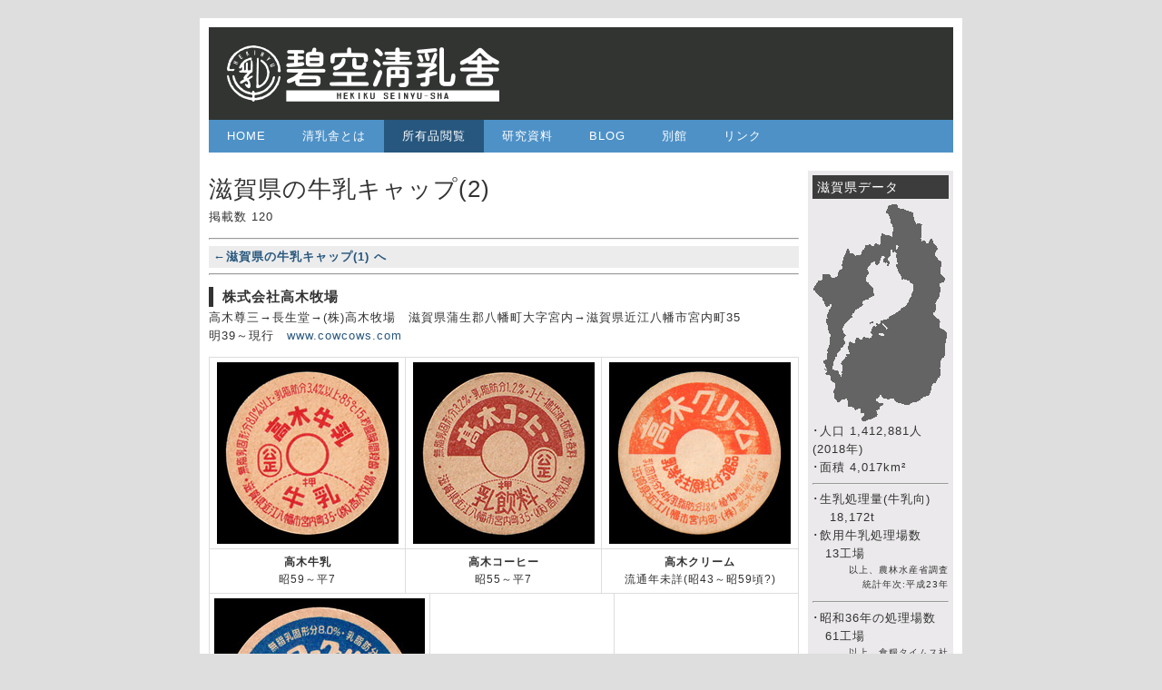

--- FILE ---
content_type: text/html
request_url: http://seinyusha.com/c_siga2.html
body_size: 4903
content:
<!doctype html>
<html lang="ja">
<head>
<meta charset="utf-8">
<meta http-equiv="Content-Style-Type" content="text/css">
<meta http-equiv="Content-Script-Type" content="text/javascript">
<meta http-equiv="imagetoolbar" content="no">
<meta name="description" content="">
<meta name="keywords" content="">
<link rel="stylesheet" href="css/common.css" type="text/css">
<link rel="shortcut icon" href="images/favicon.ico"> 
<script type="text/javascript" src="js/jquery.js"></script>
<script type="text/javascript" src="js/common.js"></script>
<script type="text/javascript">
function ShowNowYear() {
   var now = new Date();
   var year = now.getFullYear();
   document.write(year);
}
</script>
<title>碧空清乳舎｜滋賀県の牛乳キャップ(2)</title>
</head>
<body>
<div id="top">
   <div id="header">
      <h1><a href="../"><img src="images/seinyusha.png" alt=""></a></h1>
   </div><!-- /#header -->
   <div id="menu">
   <ul>
      <li><a href="../">HOME</a></li>
      <li><a href="about.html">清乳舎とは</a></li>
      <li><a href="collect.html" class="current">所有品閲覧</a></li>
      <li><a href="archive.html">研究資料</a></li>
      <li><a href="http://seinyusha-blog.tumblr.com/" target="_blank">BLOG</a></li>
      <li><a href="#">別館</a></li>
      <li><a href="link.html">リンク</a></li>
   </ul>
   </div><!-- /#menu -->
   <div id="contents">
      <div id="main">
         <h1>滋賀県の牛乳キャップ(2)</h1>
		<p>掲載数 120</p>
	<hr>
	<h5><a href="c_siga1.html">←滋賀県の牛乳キャップ(1) へ</a></h5>
	<hr>
         <p><h3>株式会社高木牧場</h3>
		<p>高木尊三→長生堂→(株)高木牧場　滋賀県蒲生郡八幡町大字宮内→滋賀県近江八幡市宮内町35<br>明39～現行　<a href="http://www.cowcows.com/" target="_blank">www.cowcows.com</a></p>
         <table id="tablecontents">
            <tr><td><img src="images/milkcap/siga/takagi03.jpg"></td>
		<td><img src="images/milkcap/siga/takagi04.jpg"></td>
		<td><img src="images/milkcap/siga/takagi01.jpg"></td></tr>
            <tr><td><b>高木牛乳</b><br>昭59～平7</td>
		<td><b>高木コーヒー</b><br>昭55～平7</td>
		<td><b>高木クリーム</b><br>流通年未詳(昭43～昭59頃?)</td></tr>
         </table>
         <table id="add">
            <tr><td><img src="images/milkcap/siga/takagi02.jpg"></td>
		<td></td>
		<td></td></tr>
            <tr><td><b>宮ヨーグルト</b><br>平7～平14/<font id="g">品質保持期限</font></td>
		<td></td>
		<td></td></tr>
         </table></p>

         <p><h3>関西乳業株式会社 <img src="images/milkcap/saka.png"> <img src="images/milkcap/toyo.png"></h3>
		<p>志賀彌太郎→志賀牧場→関西乳業(株)<br>滋賀県蒲生郡馬淵村大字東横關→滋賀県近江八幡市東横関町86→滋賀県近江八幡市東横関町680<br>戦前～昭40代後半(法人化)～昭63頃</p>
         <table id="tablecontents">
            <tr><td><img src="images/milkcap/siga/sigao01.jpg"></td>
		<td></td>
		<td></td></tr>
            <tr><td><b>志賀コーヒー</b><br>昭43～昭40代後半?</td>
		<td></td>
		<td></td></tr>
         </table>
         <table id="add">
            <tr><td><img src="images/milkcap/siga/sigao02.jpg"></td>
		<td></td>
		<td></td></tr>
            <tr><td><b>毎日フルーツヨーグルト</b><br>(日本酪農協同OEM)<br>昭50代中期?～昭63頃</td>
		<td></td>
		<td></td></tr>
         </table></p>

         <p><h3>株式会社ホンマ <img src="images/milkcap/solo.png"> <img src="images/milkcap/kono.png"></h3>
		<p>豊永舎→本間牛乳(本間牧場)→(株)ホンマ<br>滋賀県蒲生郡安土村大字下豊浦→滋賀県近江八幡市安土町下豊浦8289<br>明35～昭34(改称)～(時期不明だがパックに一本化)～平5(株式会社化)～平29(900ml瓶で紙栓復活)～現行<br><a href="http://honma-milk.com/" target="_blank">honma-milk.com</a></p>
         <table id="tablecontents">
            <tr><td><img src="images/milkcap/siga/honmak01.jpg"></td>
		<td><img src="images/milkcap/siga/honmak02.jpg"></td>
		<td><img src="images/milkcap/siga/honmak03.jpg"></td></tr>
            <tr><td><b>本間ホモゲナイズド牛乳</b><br>昭54以前</td>
		<td><b>淡海牛乳</b><br>平29～/<font id="g">消費期限</font>/<font id="g">生乳</font></td>
		<td><b>ホンマコーヒー</b><br>平29頃～/<font id="g">消費期限</font>/<font id="g">生乳</font></td></tr>
         </table></p>

         <p><h3>川並牧場(川並牛乳処理工場) <img src="images/milkcap/solo.png"> <img src="images/milkcap/saka.png"></h3>
		<p>滋賀県神崎郡南五ヶ荘村大字川並→滋賀県神崎郡五個荘町石塚68<br>明末年?～平20頃</p>
         <table id="tablecontents">
            <tr><td><img src="images/milkcap/siga/kawanami02.jpg"></td>
		<td><img src="images/milkcap/siga/kawanami06.jpg"></td>
		<td><img src="images/milkcap/siga/kawanami04.jpg"></td></tr>
            <tr><td><b>川並牛乳</b><br>平7～平14/<font id="g">消費期限</font></td>
		<td><b>川並牛乳</b><br>平14～平17/<font id="g">消費期限</font></td>
		<td><b>川並コーヒー</b><br>昭55頃～平7</td></tr>
            <tr><td><img src="images/milkcap/siga/kawanami05.jpg"></td>
		<td><img src="images/milkcap/siga/kawanami03.jpg"></td>
		<td><img src="images/milkcap/siga/kawanami01.jpg"></td></tr>
            <tr><td><b>川並コーヒー</b><br>平7～平14/<font id="g">消費期限</font></td>
		<td><b>川並フルーツ</b><br>昭55頃～平7</td>
		<td><b>川並りんごジュース</b><br>昭43～昭50?</td></tr>
         </table></p>

         <p><h3>桂田乳業株式会社 <img src="images/milkcap/saka.png"></h3>
		<p>滋賀県神崎郡能登川町垣見282<br>仔細不明</p>
         <table id="tablecontents">
            <tr><td><img src="images/milkcap/siga/katurada04.jpg"></td>
		<td><img src="images/milkcap/siga/katurada02.jpg"></td>
		<td><img src="images/milkcap/siga/katurada01.jpg"></td></tr>
            <tr><td><b>ホモジナイズド桂田牛乳</b><br>昭33～昭43</td>
		<td><b>桂田コーヒー</b><br>昭43～昭55頃</td>
		<td><b>ネオヨーグルト</b><br>昭43～昭40代末期?</td></tr>
            <tr><td><img src="images/milkcap/siga/katurada03.jpg"></td>
		<td></td>
		<td></td></tr>
            <tr><td><b>ソフトヨーグルト</b><br>昭43～昭40代末期?</td>
		<td></td>
		<td></td></tr>
         </table></p>

         <p><h3>滋賀県立八日市南高等学校 <img src="images/milkcap/kono.png"></h3>
		<p>滋賀県東近江市春日町1-15<br>明40(旧制神崎郡立神崎実業学校 開校)～昭49(滋賀県立八日市南高等学校 開校)～平10代?(乳処理実習開始)～現行　<a href="http://www.yokaichiminami-h.shiga-ec.ed.jp/" target="_blank">yokaichiminami-h.shiga-ec.ed.jp</a></p>
         <table id="tablecontents">
            <tr><td><img src="images/milkcap/siga/yonan01.jpg"></td>
		<td></td>
		<td></td></tr>
            <tr><td><b>八日市南高等学校</b><br>平17～/<font id="g">消費期限</font></td>
		<td></td>
		<td></td></tr>
         </table></p>

         <p><h3>社会福祉法人大樹会 就労継続支援湯屋の里 <img src="images/milkcap/kono.png"> <img src="images/milkcap/syo.png"></h3>
		<p>滋賀県東近江市湯屋町1320-4<br>平21(開設)～平24頃?(乳処理開始)～現行　<a href="http://www.taijyukai.net/" target="_blank">www.taijyukai.net</a></p>
         <table id="tablecontents">
            <tr><td><img src="images/milkcap/siga/taijyu01.jpg"></td>
		<td></td>
		<td></td></tr>
            <tr><td><b>はなまる牛乳</b><br>平24頃?～令6/<font id="g">消費期限</font>/<font id="g">生乳</font></td>
		<td></td>
		<td></td></tr>
         </table></p>

         <p><h3>津田牧場 <img src="images/milkcap/hokan.png"> <img src="images/milkcap/san.png"> <img src="images/milkcap/syo.png"></h3>
		<p>滋賀県蒲生郡蒲生町桜川340<br>不明～平18頃?</p>
         <table id="tablecontents">
            <tr><td><img src="images/milkcap/siga/tuda03.jpg"></td>
		<td><img src="images/milkcap/siga/tuda04.jpg"></td>
		<td><img src="images/milkcap/siga/tuda05.jpg"></td></tr>
            <tr><td><b>津田牧場</b><br>平7～平14/<font id="g">消費期限</td>
		<td><b>津田牧場</b><br>平14～平18頃?/<font id="g">消費期限</font>/<font id="g">生乳</font></td>
		<td><b>津田コーヒー</b><br>平初期?～平7</tr>
            <tr><td><img src="images/milkcap/siga/tuda01.jpg"></td>
		<td><img src="images/milkcap/siga/tuda02.jpg"></td>
		<td></td></tr>
            <tr><td><b>津田コーヒー</b><br>平7～平14/<font id="g">消費期限</font></td>
		<td><b>津田フルーツ</b><br>平初期?～平7</td>
		<td></td></tr>
         </table></p>

         <p><h3>鎌田牧場 <img src="images/milkcap/solo.png"> <img src="images/milkcap/kono.png"></h3>
		<p>滋賀県野洲郡中主町比留田340<br>不明～平11</p>
         <table id="tablecontents">
            <tr><td><img src="images/milkcap/siga/kamada01.jpg"></td>
		<td><img src="images/milkcap/siga/kamada02.jpg"></td>
		<td></td></tr>
            <tr><td><b>鎌田牧場</b><br>平7～平11/<font id="g">消費期限</td>
		<td><b>鎌田コーヒー</b><br>平7～平11/<font id="g">消費期限</td>
		<td></td></tr>
         </table></p>

         <p><h3>福澤農園 <img src="images/milkcap/saka.png"> <img src="images/milkcap/kono.png"></h3>
		<p>滋賀県甲賀郡水口町高山242→滋賀県甲賀市水口町高山424 <br>戦前(昭9以前)～平20</p>
         <table id="tablecontents">
            <tr><td><img src="images/milkcap/siga/fukuzawa05.jpg"></td>
		<td><img src="images/milkcap/siga/fukuzawa02.jpg"></td>
		<td><img src="images/milkcap/siga/fukuzawa01.jpg"></td></tr>
            <tr><td><b>福澤農園</b><br>平7～平14/<font id="g">消費期限</td>
		<td><b>福澤農園</b><br>平16～平20/<font id="g">消費期限/<font id="g">生乳</font></td>
		<td><b>福澤コーヒー</b><br>平7～平14/<font id="g">消費期限</tr>
            <tr><td><img src="images/milkcap/siga/fukuzawa03.jpg"></td>
		<td><img src="images/milkcap/siga/fukuzawa06.jpg"></td>
		<td><img src="images/milkcap/siga/fukuzawa04.jpg"></td></tr>
            <tr><td><b>福澤フルーツ</b><br>昭59～昭末期?</td>
		<td><b>福澤フルーツ</b><br>昭末期?～平7</td>
		<td><b>福澤フルーツ</b><br>平7～平14/<font id="g">消費期限</td></tr>
         </table></p>

         <p><h3>安井牧場 <img src="images/milkcap/meiji.png"> <img src="images/milkcap/kono.png"></h3>
		<p>安井牧場～近江屋～安井牧場　滋賀県甲賀市土山町北土山1607-1<br>明10(明15?)～現行</p>
         <table id="tablecontents">
            <tr><td><img src="images/milkcap/siga/yasui01.jpg"></td>
		<td><img src="images/milkcap/siga/yasui02.jpg"></td>
		<td><img src="images/milkcap/siga/yasui03.jpg"></td></tr>
            <tr><td><b>近江乳業</b><br>昭59～平7</td>
		<td><b>近江乳業</b><br>令3～/<font id="g">消費期限/<font id="g">生乳</font></td>
		<td><b>近江コーヒー</b><br>平14～/<font id="g">消費期限/<font id="g">生乳</font></tr>
            <tr><td><img src="images/milkcap/siga/yasui04.jpg"></td>
		<td><img src="images/milkcap/siga/yasui05.jpg"></td>
		<td></td></tr>
            <tr><td><b>近江フルーツ</b><br>平7～平14</td>
		<td><b>デラックスネオ</b><br>平7～平20以前</td>
		<td></td></tr>
         </table></p>

         <p><h3>甲南牧場 <img src="images/milkcap/saka.png"></h3>
		<p>滋賀県甲賀郡甲南町寺庄516<br>仔細不明</p>
         <table id="tablecontents">
            <tr><td><img src="images/milkcap/siga/harada01.jpg"></td>
		<td></td>
		<td></td></tr>
            <tr><td><b>甲南牧場</b><br>昭43～昭59</td>
		<td></td>
		<td></td></tr>
         </table></p>

         <p><h3>株式会社山田牧場 <img src="images/milkcap/kono.png"> <img src="images/milkcap/meiji.png"></h3>
		<p>滋賀県甲賀市信楽町神山2077<br>明治期～平元(プラント新設)～現行　<a href="http://www.no-fu-yamadabokujyou.com/" target="_blank">www.no-fu-yamadabokujyou.com</a></p>
         <table id="tablecontents">
            <tr><td><img src="images/milkcap/siga/yamada03.jpg"></td>
		<td><img src="images/milkcap/siga/yamada05.jpg"></td>
		<td><img src="images/milkcap/siga/yamada04.jpg"></tr>
            <tr><td><b>低温殺菌牛乳</b><br>平元～平7</td>
		<td><b>低温殺菌牛乳</b><br>平14～平16/<font id="g">消費期限</font>/<font id="g">生乳</font></td>
		<td><b>低温殺菌牛乳</b><br>平16～令4/<font id="g">消費期限</font>/<font id="g">生乳</font></tr>
            <tr><td><img src="images/milkcap/siga/yamada06.jpg"></td>
		<td><img src="images/milkcap/siga/yamada01.jpg"></td>
		<td><img src="images/milkcap/siga/yamada02.jpg"></td></tr>
            <tr><td><b>低温殺菌牛乳</b><br>令4～令7/<font id="g">消費期限</font>/<font id="g">生乳</font>/<br><font id="g">殺菌時間誤植</font></td>
		<td><b>ローファット低温殺菌牛乳</b><br>平7～平14/<font id="g">消費期限</font></td>
		<td><b>ローファット低温殺菌牛乳</b><br>平16～令4頃/<font id="g">消費期限</font>/<font id="g">生乳</font></td></tr>
         </table></p>

         <p><h3>滋賀乳業株式会社 <img src="images/milkcap/toyo.png"></h3>
		<p>滋賀県大津市中堀町23→滋賀県大津市中央1-5-25<br>戦前～平5頃</p>
         <table id="tablecontents">
            <tr><td><img src="images/milkcap/siga/siga01.jpg"></td>
		<td><img src="images/milkcap/siga/siga02.jpg"></td>
		<td></td></tr>
            <tr><td><b>滋賀乳業株式會社</b><br>昭20代以前/<font id="g">全乳</font></td>
		<td><b>大津コーヒー</b><br>昭55～平5頃</td>
		<td></td></tr>
         </table></p>

         <p><h3>三宅牛乳店</h3>
		<p>滋賀県大津市中堀町<br>仔細不明</p>
         <table id="tablecontents">
            <tr><td><img src="images/milkcap/siga/miyake01.jpg"></td>
		<td></td>
		<td></td></tr>
            <tr><td><b>ソフトヨーグルト</b><br>流通年未詳</td>
		<td></td>
		<td></td></tr>
         </table></p>

         <p><h3>大野牧場 <img src="images/milkcap/saka.png"> <img src="images/milkcap/kono.png"></h3>
		<p>滋賀県犬上郡豊郷町高野瀬685→滋賀県犬上郡豊郷町八町油田1600<br>不明～平7頃(八町油田へ移転)～平17頃?(乳処理撤退)～(牧場は現行)</p>
         <table id="tablecontents">
            <tr><td><img src="images/milkcap/siga/oono01.jpg"></td>
		<td></td>
		<td></td></tr>
            <tr><td><b>大野均質牛乳</b><br>平14～平17頃?/<font id="g">消費期限/<font id="g">生乳</font></td>
		<td></td>
		<td></td></tr>
         </table></p>

         <p><h3>彦根牛乳 <img src="images/milkcap/saka.png"></h3>
		<p>馬場與惣次郎→彦根牛乳　滋賀県彦根市和田町25→滋賀県彦根市和田町12-16<br>不明～昭60?</p>
         <table id="tablecontents">
            <tr><td><img src="images/milkcap/siga/hikone01.jpg"></td>
		<td><img src="images/milkcap/siga/hikone02.jpg"></td>
		<td></td></tr>
            <tr><td><b>彦根牛乳</b><br>昭50代初期?～昭59</td>
		<td><b>彦根コーヒー</b><br>昭55頃～昭60?</td>
		<td></td></tr>
         </table></p>

         <p><h3>有限会社ミルクファーム伊吹 <img src="images/milkcap/solo.png"></h3>
		<p>伊吹農業協同組合→(有)ミルクファーム伊吹　滋賀県坂田郡伊吹村大字上野1100→滋賀県坂田郡伊吹町上野1100→滋賀県米原市伊吹80<br>昭25～昭60代?(瓶装ライン廃止)～平10(有限会社化)～現行　<a href="http://www.milk-farm.jp/" target="_blank">www.milk-farm.jp</a></p>
         <table id="tablecontents">
            <tr><td><img src="images/milkcap/siga/ibuki01.jpg"></td>
		<td><img src="images/milkcap/siga/ibuki02.jpg"></td>
		<td></td></tr>
            <tr><td><b>伊吹牛乳</b><br>昭59～昭60代?</td>
		<td><b>伊吹コーヒー</b><br>昭59～昭60代?</td>
		<td></td></tr>
         </table></p>

         <p><h3>滋賀県立伊香高等学校 (伊香高牧場)</h3>
		<p>滋賀県長浜市木之本町木之本251<br>明29(伊香農業補修学校創立開校)～昭23(伊香高等学校設立、普通･農業の両課程を設置)～平3(学科改編により農業科廃止、農業技術科設置)～平5(学科改編により農業技術科廃止、普通科のみに)～現行　<a href="http://www.ika-h.shiga-ec.ed.jp/" target="_blank">www.ika-h.shiga-ec.ed.jp</a></p>
         <table id="tablecontents">
            <tr><td><img src="images/milkcap/siga/ika01.jpg"></td>
		<td></td>
		<td></td></tr>
            <tr><td><b>伊香高牛乳</b><br>昭43～昭59</td>
		<td></td>
		<td></td></tr>
         </table></p>

	<h5><a href="c_siga1.html">←滋賀県の牛乳キャップ(1) へ</a></h5>
      </div><!-- /#main -->


      <div id="sub">
         <h2>滋賀県データ</h2>
         <ul><img src="images/milkcap/siga/siga_m.png"><font size="2"><br>
            ･人口 1,412,881人 (2018年)<br>
            ･面積 4,017km&#178;<hr>
            ･生乳処理量(牛乳向)<br>　  18,172t<br>
            ･飲用牛乳処理場数<br>　13工場</font>
            <font size="1"><div style="text-align:right;">以上、農林水産省調査<br>統計年次:平成23年</div></p></font><hr>
            <font size="2">･昭和36年の処理場数<br>　61工場</font>
            <font size="1"><div style="text-align:right;">以上、食糧タイムス社<br>｢酪農乳業年鑑｣昭和37年版</div></p></font>
         </ul>
      </div><!-- /#sub -->

   </div><!-- /#contents -->

   <div id="pageTop">
      <a href="#top">ページのトップへ戻る</a>

   </div><!-- /#pageTop -->
   <div id="footMenu">
      <ul>
         <li><a href="../">HOME</a></li>
         <li><a href="about.html">清乳舎とは</a></li>
         <li><a href="collect.html" class="current">所有品閲覧</a></li>
         <li><a href="archive.html">研究資料</a></li>
         <li><a href="http://blogs.yahoo.co.jp/seinyusha" target="_blank">BLOG</a></li>
         <li><a href="#">別館</a></li>
         <li><a href="link.html">リンク</a></li>
      </ul>
   </div><!-- /#footerMenu -->
   <div id="footer">
      <div class="copyright">Copyright &copy; 2013-<script type="text/javascript">ShowNowYear();</script> HEKIKU SEINYU-SHA All Rights Reserved.</div>
   </div><!-- /#footer -->
</div><!-- /#wrapper -->
</body>
</html>

--- FILE ---
content_type: text/css
request_url: http://seinyusha.com/css/common.css
body_size: 2011
content:
@charset "UTF-8";

/* ========BASIC======== */
html {
   overflow-y:scroll;
}

body {
   margin:0;
   padding:0;
   line-height:1.6;
   letter-spacing:1px;
   font-family:Verdana, Helvetica, sans-serif;
   font-size:13px;
   color:#333;
   background:#DEDEDE;
}

h1,h2,h3,h4,h5,h6 {
   margin:0;
   padding:0;
   font-weight:normal;
}

p {
   margin:0 0 1em 0;
   padding:0;
}

br {
   letter-spacing:normal;
}

img {
   border:0;
   vertical-align:bottom;
}

a {
   color:#27577e;
   text-decoration:none;
}

a:hover {
   color:#4e91c7;
   border-bottom:1px dotted #4e91c7;
}

dl,ol,ul {
   margin:0 0 1em 0;
   padding:0;
}

li {
   margin:0 0 0 40px;
   padding:0;
}

em {
   font-style:normal;
   background:#ff0;
}

table {
   width:100%;
   border-collapse: collapse;
}

table th {
   padding:5px;
   font-size:12px;
   color:#fff;
   text-align:left;
   border:1px solid #ddd;
   background:#3C3C3C;
}

table td {
   padding:5px;
   font-size:12px;
   text-align:left;
   border:1px solid #ddd;
}

table.collect {
   width:100%;
   border-collapse: collapse;
}

table.collect th {
   padding:10px;
   font-size:13px;
   width:90px;
   color:#fff;
   text-align:center;
   border:1px solid #ddd;
   background:#3C3C3C;
}

table.collect td {
   padding:10px;
   font-size:12px;
   text-align:left;
   border:1px solid #ddd;
   line-height: 180%;
}



/* ========TEMPLATE WIREFRAME======== */
#top {
   width:820px;
   margin:20px auto;
   padding:10px;
   background:#fff;
}

#header {
   width:820px;
   position:relative;
   background:#313431;
   padding-bottom:20px
}

#header h1 a {
   color:#fff;
}

#header h1 a:hover {
   color:#ddd;
   border-bottom:none;
}

#navi {
   position:absolute;
   top:20px;
   right:0;
}

#icatch {
   margin:5px 0;
}

#menu {
   float:left;
   width:820px;
   margin:0 0 20px 0;
   background:#4e91c7;
}

#menu:hover {
   background:#4e91c7;
}

#contents {
   width:820px;
   clear:both;
   float:left;
}

#main {
   float:left;
   width:650px;
}

#sub {
   float:right;
   width:150px;
   padding:5px;
   background:#EBE9EB;
}

#main_wide {
   float:left;
   width:820px;
}

#totop {
   clear:both;
}

#footer {
   width:820px;
   clear:both;
   padding:10px 0;
}


/* ========HEADER CUSTOMIZE======== */
#header h1 {
   padding:20px 10px 0 20px;
   font-weight:bold;
   font-size:24px;
   color:#fff;
}

#header p {
   margin:0;
   padding:0 10px 10px 20px;
   color:#AAAAAA;
}


/* ========ADD BX SLIDER CUSTOMIZE======== */
.slider li{
   margin:initial;
   padding:5px 0;
}

.slider li a{
   border-bottom: 0;
}


@media screen and (min-width:0\0) {
 .slider li{margin:0 0 0 0}
}


/* ========MENU CUSTOMIZE======== */
#menu ul {
   list-style:none;
   margin:0;
   padding:0;
}
#menu li {
   float:left;
   margin:0;
   padding:0;
}
#menu li a {
   display:block;
   padding:8px 20px;
   color:#fff;
}

#menu li a:hover {
   color:#fff;
   background:#27577e ;
   border:none;
}

#menu .current {
   background-color:#27577e;
   color:#fff;
}


/* ========ADD DROP MENU CUSTOMIZE======== */
#dropmenu li{
   position: relative;
   float: left;
   margin: 0;
   padding: 0;
   text-align: left;
}

#dropmenu li a{
   display: block;
   margin: 0;
   color: #fff;
   text-decoration: none;
}

#dropmenu li ul{
   list-style: none;
   position: absolute;
   top: 100%;
   left: 0;
   margin: 0;
   padding: 0;
}

#dropmenu li:last-child ul{
   left: -100%;
   width: 100%
}

#dropmenu li ul li{
   overflow: hidden;
   width: 200%;
   height: 0;
   color: #fff;
   -moz-transition: .2s;
   -webkit-transition: .2s;
   -o-transition: .2s;
   -ms-transition: .2s;
   transition: .2s;
}

#dropmenu li ul li a{
   padding: 13px 15px;
   background: #4e91c7;
   text-align: left;
   font-size: 12px;
   font-weight: normal;
}

#dropmenu li:hover ul li{
   overflow: visible;
   height: 38px;
   border-top: 1px solid #fff;
   border-bottom: 1px solid #fff;
}

#dropmenu li:hover ul li:first-child{
   border-top: 0;
}

#dropmenu li:hover ul li:last-child{
   border-bottom: 0;
}


/* ========MAIN CUSTOMIZE======== */
#main h2 {
   margin-bottom:10px;
   padding:10px 0;
   font-weight:bold;
   font-size:16px;
   border-bottom:2px solid #ddd;
}

#main h3 {
   margin-bottom:2px;
   padding:2px 0 2px 10px;
   font-weight:bold;
   font-size:15px;
   line-height:1.2;
   border-left:5px solid #333;
}

#main h4 {
   margin-bottom:2px;
   font-weight:bold;
   font-size:14px;
   border-bottom:2px solid #666;
}

#main h5 {
   margin-bottom:2px;
   padding:2px 5px;
   font-weight:bold;
   font-size:13px;
   background:#ececec;
}

#main h6 {
   font-weight:bold;
   font-size:13px;
}

#main dl {
   margin:0;
   padding:0;
}

#main dt {
   text-decoration:underline;
}

#main dd {
   margin:0 0 1em 1em;
}

/* ========SUB CUSTOMIZE======== */
#sub h2 {
   padding:2px 5px;
   font-size:14px;
   color:#fff;
   background:#3C3C3C;
}

#sub ul {
   margin:5px 0 0 0;
   padding:0;
   list-style:none;
}

#sub li {
   margin:0 0 0 5px;
   padding-left:10px;
   border-bottom:1px solid #fff;
   line-height:2;
   background:url(../images/bg_list.gif) 0 50% no-repeat;
}


/* ========PAGETOP CUSTOMIZE========= */
#pageTop {
   padding:10px 0;
   text-align:right;
}

#pageTop a {
   padding:0 0 0 12px;
   background:url(../images/bg_pagetop.gif) 0 60% no-repeat;
}


#footMenu {
   position: relative;
   overflow: hidden;
   padding:20px 0 0 0;
   border-top:1px solid #CECFCE;
}

#footMenu ul {
   position:relative;
   left:50%;
   float:left;
   list-style:none;
   margin:0;
   padding:0;
}

#footMenu li {
   position:relative;
   left:-50%;
   float:left;
   margin:0 30px 0 0;
   padding:0;
}


/* ========CONTENTS CUSTOMIZE======== */
#tablecontents tr td {
   width:200px;
   text-align:center;
}

#add tr td {
   width:200px;
   text-align:center;
   border-top:0px;
}

#g {
   color:#999999;
}

.linkthumb {
   box-shadow: 1px 1px 5px #ccc;
}

.linkthumb a{
   border-bottom: 0;
}

.linkthumb a:hover img {
   opacity: 0.7;
   filter: alpha(opacity=70);
   -ms-filter: "alpha(opacity=70)";
}

.linkdesc {
   padding:10px;
   background:5px solid #eee;
   box-shadow: 1px 1px 5px #ccc;
}


/* ========FOOTER CUSTOMIZE======== */
.copyright {
   text-align:center;
   font-size:11px;
   padding:20px 0;
}